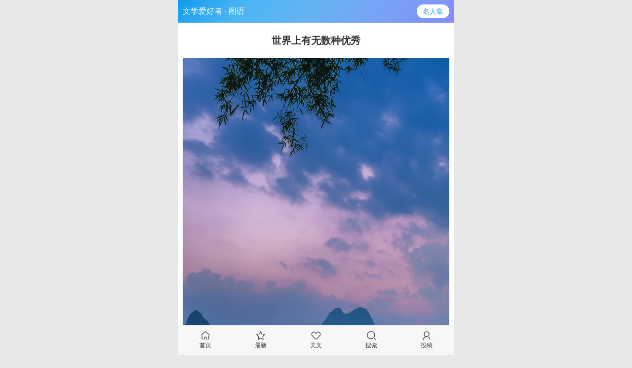

--- FILE ---
content_type: text/html
request_url: http://www.520740.com/tuyu/214/
body_size: 1176
content:
<!DOCTYPE html PUBLIC "-//W3C//DTD XHTML 1.0 Transitional//EN" "http://www.w3.org/TR/xhtml1/DTD/xhtml1-transitional.dtd">
<html xmlns="http://www.w3.org/1999/xhtml" xml:lang="zh-cn">
<head>
<meta http-equiv="Content-Type" content="text/html; charset=gb2312" />
<title>世界上有无数种优秀_图语_文学爱好者</title>
<meta name="viewport" content="width=device-width, initial-scale=1.0, minimum-scale=1.0, maximum-scale=1.0, user-scalable=no" />
<meta name="format-detection" content="telephone=no" />
<meta name="description" content="世界上有无数种优秀，每个人只能选择最适合自己的坚持走。我渴望的最大成功，是把自己喜欢的事做好做强；我憧憬的最大快乐，是把每一天都过成我想要的。靠自己的力量立足于这个世界，守护我想守护的人，永远地让自己活得很漂亮，很漂亮。有人问我：你有什么梦想？我说：希望在两年后的这个时候，我可以站在我想去的地方。活着，并且永远在路上！" />
<link rel="stylesheet" type="text/css" href="http://www.520740.com/m/css/ty.css" />
</head>
<body>
<div class="page_main">
<div class="list">
	<div class="title">
		<dl>
			<dt><a href="http://www.520740.com">文学爱好者</a> - <a href="http://www.520740.com/tuyu">图语</a></dt>
			<dd><a class="guanzhu" href="http://www.520740.com/zt/mingrenji">名人集</a></dd>
		</dl>
	</div>
</div>
<div class="main">
	<div class="title"><h1>世界上有无数种优秀</h1></div>
	<div class="content"><p style="text-align: center"><img alt="世界上有无数种优秀" src="214.jpg" /></p><p>世界上有无数种优秀，每个人只能选择最适合自己的坚持走。</p><p>我渴望的最大成功，是把自己喜欢的事做好做强；我憧憬的最大快乐，是把每一天都过成我想要的。靠自己的力量立足于这个世界，守护我想守护的人，永远地让自己活得很漂亮，很漂亮。</p><p>有人问我：你有什么梦想？</p><p>我说：希望在两年后的这个时候，我可以站在我想去的地方。活着，并且永远在路上！</p></div>
	<div class="zanshang"><a href="http://www.520740.com/zanshang.html"><span><i class="iconfont">&#xe6a8;</i>赞赏</span></a></div>
	<div class="next">
		<ul>
			<li>下一篇：<a href="http://www.520740.com/tuyu/215">我没有很刻意的去想念你</a></li>
		</ul>
	</div>
</div>
<div class="blank"></div>
<div class="nav">
	<ul>
		<li><a href="http://www.520740.com"><img alt="首页" src="http://www.520740.com/m/css/1.png" /><span>首页</span></a></li>
		<li><a href="http://www.520740.com/zuixin.html"><img alt="最新" src="http://www.520740.com/m/css/2.png" /><span>最新</span></a></li>
		<li><a href="http://www.520740.com/meiwen.html"><img alt="美文" src="http://www.520740.com/m/css/3.png" /><span>美文</span></a></li>
		<li><a href="http://www.520740.com/plus/search"><img alt="搜索" src="http://www.520740.com/m/css/4.png" /><span>搜索</span></a></li>
		<li><a href="http://www.520740.com/plus/public"><img alt="投稿" src="http://www.520740.com/m/css/5.png" /><span>投稿</span></a></li>
	</ul>
</div>
</div>
</body>
</html>

--- FILE ---
content_type: text/css
request_url: http://www.520740.com/m/css/ty.css
body_size: 986
content:
*{margin:0;padding:0}
body{width:100%;font:14px/24px Microsoft YaHei,Helvetica Neue,Helvetica,STHeiTi,Arial,sans-serif;color:#333;min-width:320px;background:#e7e7e7}
a{color:#333;text-decoration:none}
a:hover{color:#f00}
img{border:0;vertical-align:middle}
ol,ul{list-style:none}
em{color:#f00;font-style:normal}
.page_main{width:100%;margin:0 auto;max-width:560px;overflow:hidden}

.list{background:#129bf0;background-image:linear-gradient(135deg,#129bf0,#4db5f3 25%,#67b2f2 50%,#7a9ff6 75%,#838dfb);overflow:hidden}
.list .title{padding:5px 10px;color:hsla(0,0%,100%,.5);height:36px;line-height:36px;font-size:16px;overflow:hidden}
.list .title .guanzhu{background:#fff;color:#129bf0;padding:4px 12px;border-radius:14px;display:inline-block;height:20px;line-height:20px;margin:4px 0}
.list .title a{color:#fff}
.list .title dl dt{float:left}
.list .title dl dd{float:right;font-size:14px}

.main{background:#fff;padding:10px}
.main .title{text-align:center}
.main .title h1{font-size:20px;line-height:32px;padding:10px 0}
.main .content{font-size:16px}
.main .content p{word-wrap:break-word;padding:10px 0}
.main .content img{display:inline-block;max-width:100%}
.main .content hr{border:none;height:1px;margin:10px 0;background:#e7e7e7;background:linear-gradient(to right,rgba(0,0,0,0),#e7e7e7,rgba(0,0,0,0));overflow:hidden}
.main .zanshang{text-align:center;padding:20px 0}
.main .zanshang span{padding:8px 36px;color:#fff;background:#ff451c;background-image:linear-gradient(136deg,#ff5283,#ff451c);border-radius:22px;font-size:16px;display:inline-block;height:28px;line-height:28px}
.main .next{margin-top:10px;padding-top:10px;color:#999;border-top:1px solid #e7e7e7}
.main .next ul li{font-size:16px;height:36px;line-height:36px;white-space:nowrap;text-overflow:ellipsis;overflow:hidden}
.main .next a{color:#999}

.tusize{width:256px;border:1px solid #e7e7e7;border-radius:10px}
.blank{height:61px}
.nav{border-top:1px solid #e7e7e7;background:#f7f7f7;padding:10px 0;position:fixed;bottom:0;width:100%;max-width:560px;overflow:hidden}
.nav ul li{float:left;width:20%;text-align:center;height:40px;line-height:20px}
.nav ul li img{width:20px;height:20px;display:inline-block}
.nav ul li span{display:block;font-size:12px}

@font-face{font-family:'iconfont';src:url('iconfont.ttf?t=1709957765190') format('truetype')}
.iconfont{font-family:"iconfont" !important;margin-right:5px;font-style:normal;-webkit-font-smoothing:antialiased;-moz-osx-font-smoothing:grayscale}